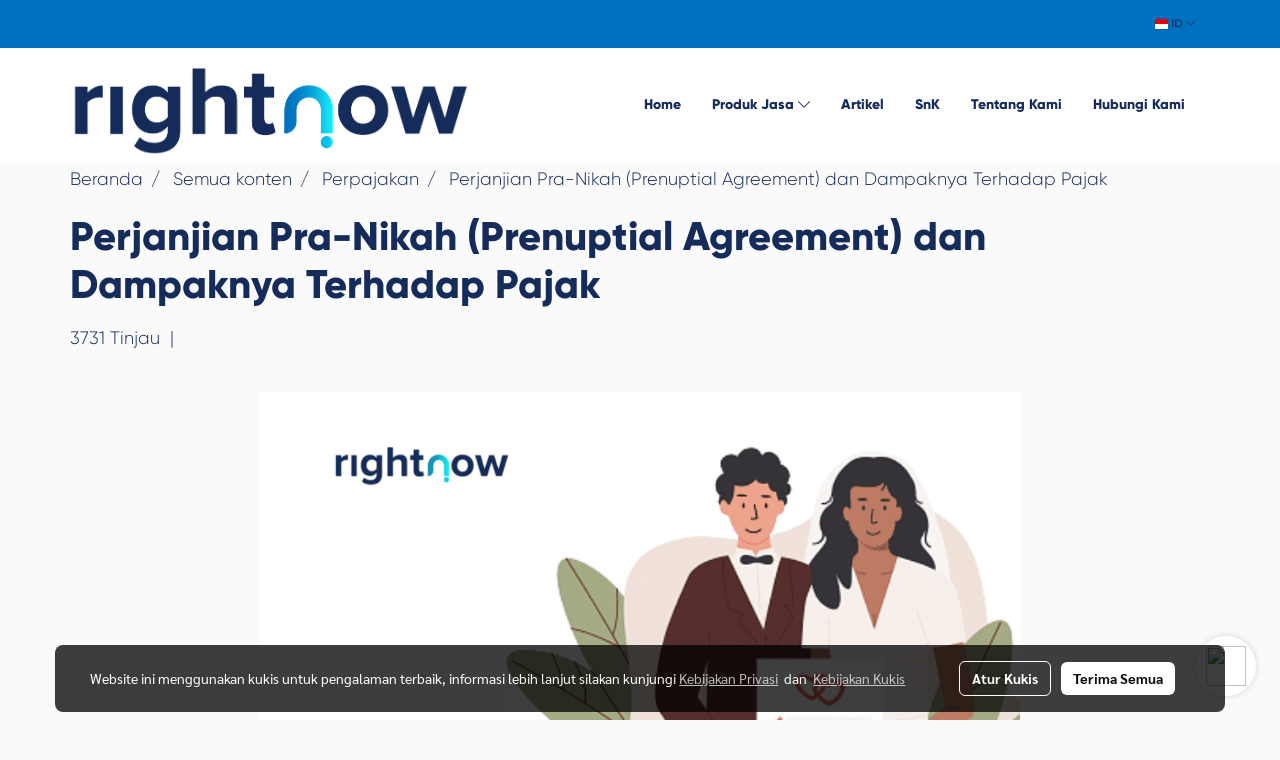

--- FILE ---
content_type: image/svg+xml
request_url: https://cloud.makewebstatic.com/makeweb/prod/include/flag-icon-css-master/flags/4x3/id.svg
body_size: -67
content:
<?xml version="1.0" encoding="UTF-8" standalone="no"?>
<!-- Created with Sodipodi ("http://www.sodipodi.com/") -->
<svg id="svg548" xmlns:rdf="http://www.w3.org/1999/02/22-rdf-syntax-ns#" xmlns="http://www.w3.org/2000/svg" height="480" width="640" version="1" y="0" x="0" xmlns:cc="http://creativecommons.org/ns#" xmlns:dc="http://purl.org/dc/elements/1.1/">
 <metadata id="metadata3809">
  <rdf:RDF>
   <cc:Work rdf:about="">
    <dc:format>image/svg+xml</dc:format>
    <dc:type rdf:resource="http://purl.org/dc/dcmitype/StillImage"/>
   </cc:Work>
  </rdf:RDF>
 </metadata>
 <g id="flag" transform="matrix(1.25 0 0 .93750 0 -.0000019830)">
  <g id="g554" fill-rule="evenodd" stroke-width="1pt" transform="matrix(1.0224 0 0 1.359 1.1963 3.9633)">
   <rect id="rect551" transform="matrix(1.0023 0 0 .51703 .0027402 -1.4085)" height="377.92" width="499.6" y="-2.9163" x="-1.17" fill="#e70011"/>
   <rect id="rect553" transform="matrix(1.0023 0 0 .49845 .0027402 186.91)" height="377.92" width="499.6" y="-2.9163" x="-1.17" fill="#fff"/>
  </g>
 </g>
</svg>
